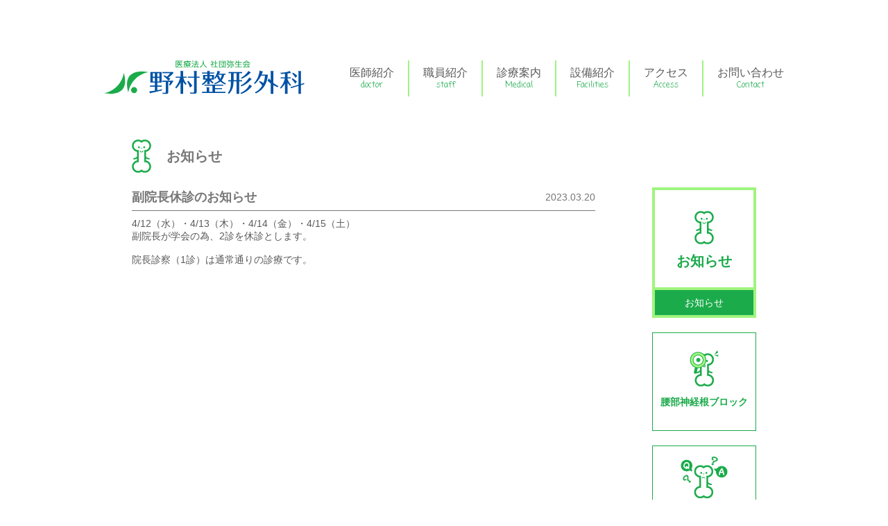

--- FILE ---
content_type: text/html; charset=UTF-8
request_url: http://www.nomura-seikei.com/%E5%89%AF%E9%99%A2%E9%95%B7%E4%BC%91%E8%A8%BA%E3%81%AE%E3%81%8A%E7%9F%A5%E3%82%89%E3%81%9B/
body_size: 14033
content:
<!DOCTYPE html>
<html>
<head>
<meta charset="utf-8">
<meta http-equiv="X-UA-Compatible" content="IE=edge">
<meta name="viewport" content="width=device-width">
<meta name="format-detection" content="telephone=no">
<title>副院長休診のお知らせ｜野村整形外科</title>

<!-- 外部webフォント -->
<link href="https://fonts.googleapis.com/css?family=Coming+Soon" rel="stylesheet"><!-- font-family: 'Coming Soon', cursive; -->
<link href="https://fonts.googleapis.com/css?family=Pangolin" rel="stylesheet"><!-- font-family: 'Pangolin', cursive; -->
<!-- 外部webフォントここまで -->

<link rel="stylesheet" type="text/css" href="http://www.nomura-seikei.com/wp/wp-content/themes/nomura_clinic/editor-style.css?t=1768640137" />
<link rel="stylesheet" type="text/css" href="http://www.nomura-seikei.com/wp/wp-content/themes/nomura_clinic/pc.css?t=1768640137" />
<link rel="stylesheet" type="text/css" href="http://www.nomura-seikei.com/wp/wp-content/themes/nomura_clinic/sp.css?t=1768640137" />

<meta name='robots' content='max-image-preview:large' />
<link rel="alternate" title="oEmbed (JSON)" type="application/json+oembed" href="http://www.nomura-seikei.com/wp-json/oembed/1.0/embed?url=http%3A%2F%2Fwww.nomura-seikei.com%2F%25e5%2589%25af%25e9%2599%25a2%25e9%2595%25b7%25e4%25bc%2591%25e8%25a8%25ba%25e3%2581%25ae%25e3%2581%258a%25e7%259f%25a5%25e3%2582%2589%25e3%2581%259b%2F" />
<link rel="alternate" title="oEmbed (XML)" type="text/xml+oembed" href="http://www.nomura-seikei.com/wp-json/oembed/1.0/embed?url=http%3A%2F%2Fwww.nomura-seikei.com%2F%25e5%2589%25af%25e9%2599%25a2%25e9%2595%25b7%25e4%25bc%2591%25e8%25a8%25ba%25e3%2581%25ae%25e3%2581%258a%25e7%259f%25a5%25e3%2582%2589%25e3%2581%259b%2F&#038;format=xml" />
<style id='wp-img-auto-sizes-contain-inline-css' type='text/css'>
img:is([sizes=auto i],[sizes^="auto," i]){contain-intrinsic-size:3000px 1500px}
/*# sourceURL=wp-img-auto-sizes-contain-inline-css */
</style>
<style id='wp-emoji-styles-inline-css' type='text/css'>

	img.wp-smiley, img.emoji {
		display: inline !important;
		border: none !important;
		box-shadow: none !important;
		height: 1em !important;
		width: 1em !important;
		margin: 0 0.07em !important;
		vertical-align: -0.1em !important;
		background: none !important;
		padding: 0 !important;
	}
/*# sourceURL=wp-emoji-styles-inline-css */
</style>
<style id='wp-block-library-inline-css' type='text/css'>
:root{--wp-block-synced-color:#7a00df;--wp-block-synced-color--rgb:122,0,223;--wp-bound-block-color:var(--wp-block-synced-color);--wp-editor-canvas-background:#ddd;--wp-admin-theme-color:#007cba;--wp-admin-theme-color--rgb:0,124,186;--wp-admin-theme-color-darker-10:#006ba1;--wp-admin-theme-color-darker-10--rgb:0,107,160.5;--wp-admin-theme-color-darker-20:#005a87;--wp-admin-theme-color-darker-20--rgb:0,90,135;--wp-admin-border-width-focus:2px}@media (min-resolution:192dpi){:root{--wp-admin-border-width-focus:1.5px}}.wp-element-button{cursor:pointer}:root .has-very-light-gray-background-color{background-color:#eee}:root .has-very-dark-gray-background-color{background-color:#313131}:root .has-very-light-gray-color{color:#eee}:root .has-very-dark-gray-color{color:#313131}:root .has-vivid-green-cyan-to-vivid-cyan-blue-gradient-background{background:linear-gradient(135deg,#00d084,#0693e3)}:root .has-purple-crush-gradient-background{background:linear-gradient(135deg,#34e2e4,#4721fb 50%,#ab1dfe)}:root .has-hazy-dawn-gradient-background{background:linear-gradient(135deg,#faaca8,#dad0ec)}:root .has-subdued-olive-gradient-background{background:linear-gradient(135deg,#fafae1,#67a671)}:root .has-atomic-cream-gradient-background{background:linear-gradient(135deg,#fdd79a,#004a59)}:root .has-nightshade-gradient-background{background:linear-gradient(135deg,#330968,#31cdcf)}:root .has-midnight-gradient-background{background:linear-gradient(135deg,#020381,#2874fc)}:root{--wp--preset--font-size--normal:16px;--wp--preset--font-size--huge:42px}.has-regular-font-size{font-size:1em}.has-larger-font-size{font-size:2.625em}.has-normal-font-size{font-size:var(--wp--preset--font-size--normal)}.has-huge-font-size{font-size:var(--wp--preset--font-size--huge)}.has-text-align-center{text-align:center}.has-text-align-left{text-align:left}.has-text-align-right{text-align:right}.has-fit-text{white-space:nowrap!important}#end-resizable-editor-section{display:none}.aligncenter{clear:both}.items-justified-left{justify-content:flex-start}.items-justified-center{justify-content:center}.items-justified-right{justify-content:flex-end}.items-justified-space-between{justify-content:space-between}.screen-reader-text{border:0;clip-path:inset(50%);height:1px;margin:-1px;overflow:hidden;padding:0;position:absolute;width:1px;word-wrap:normal!important}.screen-reader-text:focus{background-color:#ddd;clip-path:none;color:#444;display:block;font-size:1em;height:auto;left:5px;line-height:normal;padding:15px 23px 14px;text-decoration:none;top:5px;width:auto;z-index:100000}html :where(.has-border-color){border-style:solid}html :where([style*=border-top-color]){border-top-style:solid}html :where([style*=border-right-color]){border-right-style:solid}html :where([style*=border-bottom-color]){border-bottom-style:solid}html :where([style*=border-left-color]){border-left-style:solid}html :where([style*=border-width]){border-style:solid}html :where([style*=border-top-width]){border-top-style:solid}html :where([style*=border-right-width]){border-right-style:solid}html :where([style*=border-bottom-width]){border-bottom-style:solid}html :where([style*=border-left-width]){border-left-style:solid}html :where(img[class*=wp-image-]){height:auto;max-width:100%}:where(figure){margin:0 0 1em}html :where(.is-position-sticky){--wp-admin--admin-bar--position-offset:var(--wp-admin--admin-bar--height,0px)}@media screen and (max-width:600px){html :where(.is-position-sticky){--wp-admin--admin-bar--position-offset:0px}}

/*# sourceURL=wp-block-library-inline-css */
</style>
<style id='classic-theme-styles-inline-css' type='text/css'>
/*! This file is auto-generated */
.wp-block-button__link{color:#fff;background-color:#32373c;border-radius:9999px;box-shadow:none;text-decoration:none;padding:calc(.667em + 2px) calc(1.333em + 2px);font-size:1.125em}.wp-block-file__button{background:#32373c;color:#fff;text-decoration:none}
/*# sourceURL=/wp-includes/css/classic-themes.min.css */
</style>
<link rel="https://api.w.org/" href="http://www.nomura-seikei.com/wp-json/" /><link rel="alternate" title="JSON" type="application/json" href="http://www.nomura-seikei.com/wp-json/wp/v2/posts/592" /><link rel="canonical" href="http://www.nomura-seikei.com/%e5%89%af%e9%99%a2%e9%95%b7%e4%bc%91%e8%a8%ba%e3%81%ae%e3%81%8a%e7%9f%a5%e3%82%89%e3%81%9b/" />
<link rel="icon" href="http://www.nomura-seikei.com/wp/wp-content/uploads/2023/07/cropped-favicon-32x32.png" sizes="32x32" />
<link rel="icon" href="http://www.nomura-seikei.com/wp/wp-content/uploads/2023/07/cropped-favicon-192x192.png" sizes="192x192" />
<link rel="apple-touch-icon" href="http://www.nomura-seikei.com/wp/wp-content/uploads/2023/07/cropped-favicon-180x180.png" />
<meta name="msapplication-TileImage" content="http://www.nomura-seikei.com/wp/wp-content/uploads/2023/07/cropped-favicon-270x270.png" />

<!--[if lt IE 9]>
<script src="http://html5shiv.googlecode.com/svn/trunk/html5.js"></script>
<script src="http://www.nomura-seikei.com/wp/wp-content/themes/nomura_clinic/js/respond.js"></script>
<![endif]-->
<script src="https://ajax.googleapis.com/ajax/libs/jquery/2.1.3/jquery.min.js"></script>
<script type="text/javascript" src="http://www.nomura-seikei.com/wp/wp-content/themes/nomura_clinic/js/main.js?t=1768640137"></script>
    
    <link href="https://cdnjs.cloudflare.com/ajax/libs/lightbox2/2.7.1/css/lightbox.css" rel="stylesheet">
<script src="https://ajax.googleapis.com/ajax/libs/jquery/3.1.1/jquery.min.js"></script>
<script src="https://cdnjs.cloudflare.com/ajax/libs/lightbox2/2.7.1/js/lightbox.min.js" type="text/javascript"></script>

</head><body>

<div id="wrap">

<article>

<header>
		<section>
            <button class="btn-trigger">
                <span></span>
                <span></span>
                <span></span>
            </button>
            
            <h1 class="top_h1">
			<a href="http://www.nomura-seikei.com"><img src="http://www.nomura-seikei.com/wp/wp-content/themes/nomura_clinic/images/logo.svg" alt=""></a>
		</h1>
                <nav class="navigation wrapper">
                <div class="header02">
<!--                <h1 class="sp-dN"><a href="http://www.nomura-seikei.com/"><img src="http://www.nomura-seikei.com/wp/wp-content/themes/nomura_clinic/images/logo.svg" alt="ピース・プランニング" /></a></h1>-->
                    
                <ul class="nav-list l-horizon">
                <li class="nav-item nav-item__link"><a href="http://www.nomura-seikei.com/doctor/"><strong>医師紹介</strong><span>doctor</span></a></li>
                <li class="nav-item nav-item__link"><a href="http://www.nomura-seikei.com/staff/"><strong>職員紹介</strong><span>staff</span></a></li>
				<li class="nav-item nav-item__link"><a href="http://www.nomura-seikei.com/medical/"><strong>診療案内</strong><span>Medical</span></a></li>
				<li class="nav-item nav-item__link"><a href="http://www.nomura-seikei.com/facilities/"><strong>設備紹介</strong><span>Facilities</span></a></li>
				<li class="nav-item nav-item__link"><a href="http://www.nomura-seikei.com/access/"><strong>アクセス</strong><span>Access</span></a></li>
				<li class="nav-item nav-item__link"><a href="http://www.nomura-seikei.com/contact/"><strong>お問い合わせ</strong><span>Contact</span></a></li>

                </ul>
                </div>
                </nav>
            
            

		</section>
	</header>


	<div id="content">
		<section class="clearfix">
			<div id="content_body" class="information">
			
			<h1 class="none">お知らせ</h1>
			<h2 class="information_title">副院長休診のお知らせ<span class="day">2023.03.20</span></h2>
			<p>4/12（水）・4/13（木）・4/14（金）・4/15（土）</p>
<p>副院長が学会の為、2診を休診とします。</p>
<p>&nbsp;</p>
<p>院長診察（1診）は通常通りの診療です。</p>			</div>
			
			<div id="local">
				<h2>お知らせ</h2>
				<ul class="page">
					<li class="current_page_item"><a href="http://www.nomura-seikei.com/information">お知らせ</a></li>
				</ul>
				
				<ul class="toku">
					<li class="nerve_block"><a href="http://www.nomura-seikei.com/medical/nerve_block">腰部神経根ブロック</a></li>
					<li class="qanda"><a href="http://www.nomura-seikei.com/contact/qanda">よくあるご質問</a></li>
				</ul>
				
			</div>
		</section>
	</div>
	<footer>
	<div id="footer_glay">
		<section class="sp-dN">
			<nav id="footer_navi01">
				<ul>
                    <li><a href="http://www.nomura-seikei.com/doctor">医師紹介</a></li>
                    <li><a href="http://www.nomura-seikei.com/staff">職員紹介</a></li>
					<li><a href="http://www.nomura-seikei.com/medical">診療案内</a></li>
					<li><a href="http://www.nomura-seikei.com/facilities">設備紹介</a></li>
					<li><a href="http://www.nomura-seikei.com/medical/rehabilitation">リハビリテーション科</a></li>
					<li><a href="http://www.nomura-seikei.com/medical/daycare">デイケア</a></li>
					<li><a href="http://www.nomura-seikei.com/information">お知らせ</a></li>
				</ul>
			</nav>
			<nav id="footer_navi02">
				<ul>
					<li><a href="http://www.nomura-seikei.com/access">アクセス</a></li>
					<li><a href="http://www.nomura-seikei.com/recruit">リクルート情報</a></li>
					<li><a href="http://www.nomura-seikei.com/contact">お問い合わせ</a></li>
					<li><a href="http://www.nomura-seikei.com/privacy">プライバシーポリシー</a></li>
				</ul>
			</nav>
		</section>
        <section class="pc-dN">
            <nav id="footer_navi01">
				<ul>
                    <li><a href="http://www.nomura-seikei.com/doctor">医師紹介</a></li>
                    <li><a href="http://www.nomura-seikei.com/staff">職員紹介</a></li>
                    <li><a href="http://www.nomura-seikei.com/medical">診療案内</a></li>
					<li><a href="http://www.nomura-seikei.com/facilities">設備紹介</a></li>
				</ul>
			</nav>
            <nav id="footer_navi01">
				<ul>
                    <li><a href="http://www.nomura-seikei.com/medical/rehabilitation">リハビリテーション科</a></li>
					<li><a href="http://www.nomura-seikei.com/medical/daycare">デイケア</a></li>
					<li><a href="http://www.nomura-seikei.com/information">お知らせ</a></li>
				</ul>
			</nav>
            <nav id="footer_navi01">
				<ul>
                    <li><a href="http://www.nomura-seikei.com/access">アクセス</a></li>
					<li><a href="http://www.nomura-seikei.com/recruit">リクルート情報</a></li>
				</ul>
			</nav>
            <nav id="footer_navi01">
				<ul>
                    <li><a href="http://www.nomura-seikei.com/contact">お問い合わせ</a></li>
					<li><a href="http://www.nomura-seikei.com/privacy">プライバシーポリシー</a></li>
				</ul>
			</nav>
		</section>
	</div>
	
	<div  id="footer_green">
		<section>
			<h1>野村整形外科</h1>
			<p class="add">
				〒751-0849 山口県下関市綾羅木本町4丁目8-1	TEL.083-253-6868　FAX.083-252-3030
			</p>
			<p class="copy">© nomura clinic all rights reserved.</p>
		</section>
	</div>
	
</footer>
<!-- Global site tag (gtag.js) - Google Analytics -->
<script async src="https://www.googletagmanager.com/gtag/js?id=UA-112014809-1"></script>
<script>
  window.dataLayer = window.dataLayer || [];
  function gtag(){dataLayer.push(arguments);}
  gtag('js', new Date());

  gtag('config', 'UA-112014809-1');
</script>
</article>


</div>
</body>
</html>

--- FILE ---
content_type: text/css
request_url: http://www.nomura-seikei.com/wp/wp-content/themes/nomura_clinic/editor-style.css?t=1768640137
body_size: 5744
content:
/* ==================== リセット ==================== */

header,
footer,
article,
section,
nav{
	display:block;
	width:auto;
	height:auto;
}

label{
	display:inline;
}

header,
footer,
article,
section,
nav,
h1, h2, h3, h4, h5, h6, p, address,
a,
ul, ol, li, dl, dt, dd,
label,
table, caption, th, td, img, form, hr,body{
	margin: 0;
	padding: 0;
}

h1, h2, h3, h4, h5, h6{
	font-size:14px;
	font-weight:normal;
}

table{
	border-collapse: collapse;
}

td, th{
	text-align:left;
	font-weight:normal;
	vertical-align:top;
}



/* テキストエリア内文字サイズのブラウザ間での差異をなくす */
textarea { font-size: 100%; }


img{
	/* width:100%;（TinyMCEの編集画面でサイズが反映されなくなるのでここでは指定しない）*/
	height:auto;
	vertical-align: bottom; /* 画像の下にできる隙間をなくす */
}

#wrap img{
	width:100%;
}

a img	{border: none;}

img.heimax{
	height:100%;
	width:auto;
}

li{list-style:none;}


/* hr 要素は不可視で使う */
hr{
	border-width:1px 0 0 0; /* 太さ */
	border-style:solid; /* 線種 */
	height: 1px;
	line-height:1px;
	font-size:1px;
	display:block;
	padding:0;
	margin:0;
}

.none_clearfix:after,
.clearfix:after{
	clear: both;
	content: "";
	display: block;
}

.none_clearfix{
	font-size:0;
	line-height:0;
}
.none_clearfix br{
	display:none;
}

html {
}
body.mceContentBody,
body {
	font-family: "メイリオ", Meiryo, "ヒラギノ角ゴ Pro W3", "Hiragino Kaku Gothic Pro", Osaka, "ＭＳ ゴシック", "MS Gothic", sans-serif;
	-ms-text-size-adjust: 100%;
	-webkit-text-size-adjust: 100%;
	font-size: 14px;
	color:#595959;

}

a{
	text-decoration:none;
	color:#0017FF;
	transition: .3s;
}

a:hover{
	text-decoration:underline;
	color:#0080FF;
}

a img{
	transition: .3s;
}

a:hover img{
	opacity:0.7;
}

#wrap{
	overflow: hidden;
	position: relative;
	width: 100%;
}

header section,
footer section,
article{
	margin:0 auto;
	position:relative;
}

header section::after,
footer section::after,
article::after{
	clear: both;
	content: "";
	display: block;
}

/* ==================== リセットEND ==================== */
#content iframe{
	border:none;
	width:100%;
}


/* 本文 */
body.mceContentBody h1,
#content_body h1{
	color:#777777;
	font-size:20px;
	font-weight:bold;
}


/*設備紹介*/
#facilities_body .box{
	display:flex;
	-webkit-box-pack:justify;
	-ms-flex-pack:justify;
	justify-content:space-between;
/*	width:668px;*/
	margin-bottom:1em;
}

#facilities_body .box p{
	line-height:35px;
}
@media only screen and (max-width:640px){

    #facilities_body .box p{
	line-height:25px;
        font-size: 13px;
}
    
    
    }
/*Q＆A*/
#qanda_body h3{
	margin-bottom:10px;
}
#qanda_body p strong,
#qanda_body h3 strong{
	color:#1aaa4a;
	font-size:16px;
	padding-right:8px;
}

#qanda_body p{
	padding-left:20px;
	text-indent:-20px;
	margin-bottom:30px;
}

#qanda_body p strong{
	color:#0051a3;
}


/*お知らせ*/
.information_title{
	font-size:18px;
	font-weight:bold;
	color:#777;
	border-bottom:solid 1px #777;
	line-height:160%;
	position:relative;
	padding-right:100px;
	padding-bottom:5px;
	margin-bottom:10px;
}

.information_title .day{
	position:absolute;
	bottom:5px;
	right:0px;
	font-weight:normal;
	font-size:14px;
}

/*リクルート*/
#recruit_body table{
	width: 100%;
}
#recruit_body td,
#recruit_body th{
	padding:5px;
}
#recruit_body th{
	color:#FFF;
	text-align:right;
	vertical-align:middle;
	background-color: #1aaa4a;
	border: solid 1px #FFFFFF;
}

#recruit_body td{
	border: solid 1px #1aaa4a;;
}

/*お知らせ*/
#news_list li{
	position:relative;
	margin-bottom:5px;
	padding-left:100px;
	border-bottom: dashed 1px #CCC;
	margin-bottom:10px;
}

#news_list li .day{
	position:absolute;
	left:0px;
	top:0;
}


/*お問い合わせ*/
#contact_page .m_image{
	margin-bottom:20px;
}

#contact_page .right h3{
	font-family:overlock,sans-serif;
	float:left;
}

#contact_page .right div{
	float:right;
	
}

#contact_page .right div,
#contact_page .right h3{
	width:49%;
}

#contact_page .right .tel{
	font-weight:bold;
	font-size:20px;
	color:#000;
	border-bottom:#8fd169 solid 1px;
	margin-bottom:10px;
}

#contact_page .right .add{
	font-size:14px;
}

#contact_page .left p{
	margin-bottom:0.5em;
}

#contact_page .p_submit{
	text-align:right;
}


.asterisk {
	margin: 0 0 0 0.2em;
	color: #f5637a;
}
.wpcf7 input[type="text"],
.wpcf7 input[type="email"],
.wpcf7 input[type="url"],
.wpcf7 textarea {
	background-color: #fff;
	color: #333;
	width: 95%;
	border: 1px solid #8fd169;
	font-size: 100%;
	padding: 0.5em;
	border-radius: 4px;
	box-shadow: 1px 1px 3px rgba(0,0,0,.1) inset;
}

.wpcf7 input[readonly="readonly"],
.wpcf7 textarea[readonly="readonly"]{
	background-color:#EFEFEF;
	box-shadow:none;
}

.wpcf7 input[type="button"],
.wpcf7 input[type="submit"]{
	font-size: 16px;
	padding: 0.2em 1em;
	background: #8fd169;
	color: #FFF;
	border-radius: 4px;
	cursor: pointer;
	box-shadow: 0 0 1px rgba(0,0,0,.2);
	border: 1px solid #ccc;
	text-shadow: 1px 1px 0 rgba(200,200,200,1);
}
.wpcf7 input[type="submit"]:hover {
	box-shadow: 0 0 1px rgba(0,0,0,.2) inset;
}
.wpcf7 span.wpcf7-not-valid-tip{
	font-size: 80%;
}

.btn_link{
	margin-top: 1em;
}

.btn_link a{
	display: inline-block;
	color: #FFF;
	border-radius: 5px;
	background-color: #1BAB4B;
	border: solid 2px #1BAB4B;
	padding: 0.5em 1em;
	text-decoration: none;
}


--- FILE ---
content_type: text/css
request_url: http://www.nomura-seikei.com/wp/wp-content/themes/nomura_clinic/pc.css?t=1768640137
body_size: 9177
content:

/* プリンタ　PCだけに適用するCSS */
@media print, screen and (min-width:640px){

/*PCでは消す*/
.pc-dN{
	display: none;
}
    .btn-trigger{
	display:none!important;
}

#wrap{
	min-width: 1200px;
}

#content section img{
	width:auto;
}

header section{
	width:980px;
	padding-top:87px;
}

header h1{
	float:left;
	width:290px;
}

header nav{
	float:right;
}

header nav ul{
	display:flex;
}

header nav ul a{
	color:#595959;
	display:block;
	text-align:center;
	border-right:solid #9ff47e 2px;
	padding:10px 20px;
}

header nav ul a:hover{
	text-decoration:none;
	color:#1aaa4a;
}

header nav ul li:last-child a{
	border-right:none;
	padding-right:0;
}

header nav ul a strong{
	font-weight:normal;
	display:block;
	font-size:16px;
	line-height:100%;
}

header nav ul a span{
	color:#1aaa4a;
	font-size:12px;
	line-height:100%;
}

footer{
	margin-top:50px;
}


#footer_glay{
	background-color:#efefef;
	padding:25px 0;
}

#footer_green{
	background:url(images/footer_back.jpg);
	padding-top:25px;
	padding-bottom:10px;
	color:#FFF;
}

#footer_glay nav ul{
	display:flex;
}

#footer_glay nav a{
	color:#595959;
}

#footer_glay nav li{
	border-right:#595959 1px solid;
	padding:0 1.5em;
	line-height:100%;
}

#footer_glay nav li:first-child{ padding-left:0;}
#footer_glay nav li:last-child{ padding-right:0; border-right:none;}

#footer_navi01{
	font-size:16px;
	padding-bottom:1em;
}

#footer_green h1{
	font-size:25px;
	line-height:100%;
	margin-bottom:15px;
}

footer .copy{
	margin-top:25px;
	font-size:10px;
	line-height:100%;
}

footer section,
#content section{
	width:900px;
	margin:0 auto;
}

/*特殊書体*/
#home h2 span,
header nav ul a span,
.news h2 span{
	font-family: 'Coming Soon', cursive;
}

/*トッページ*/
#home{
	display:flex;
	-webkit-justify-content: space-between; /* Safari */
	justify-content: space-between;
	
}

#medical_about h2,
#home h2,
.news h2{
	font-size:20px;
	font-weight:bold;
	color:#1aaa4a;
}

#medical_about h2 span,
#home h2 span,
.news h2 span{
	font-size:14px;
	font-weight:normal;
	margin-left:1.5em;
}

#top_left{
	width:392px;
}
#top_right{
	width:450px;
}

#top_link,
#top_news,
#top_news,
#top_time,
#top_about{
	margin-bottom:35px;
}

#top_news h2{
	border-bottom:#9f9f9f solid 1px;
	padding-bottom:3px;
	margin-bottom:10px;
}

#top_news li{
	position:relative;
	margin-bottom:5px;
	padding-left:100px;
}

#top_news li .day{
	position:absolute;
	left:0px;
	top:0;
}

#top_paper h2{
	border-bottom:#9f9f9f solid 1px;
	padding-bottom:3px;
	margin-bottom:10px;
}

/*
#top_paper li{
	position:relative;
	margin-bottom:5px;
	padding-left:100px;
}
*/

#top_paper li .day{
	position:absolute;
	left:0px;
	top:0;
}
#top_paper li {
   text-indent: -1.3em;
   padding-left: 1.3em;
}
#top_paper ul {
   overflow-y: scroll;
    height: 450px;
}
#top_paper ul img{
    width: 30%;
}
#top_paper ul p{
    margin-top: 10px;
}
    
.btn-flat-logo {
  display: flex;
  padding: 0.5em 1em;
  text-decoration: none;
  border-radius: 4px;
  color: #ffffff;
  background-image: linear-gradient(#6795fd 0%, #67ceff 100%);
  box-shadow: 0px 2px 2px rgba(0, 0, 0, 0.29);
  border-bottom: solid 3px #5e7fca;
    align-items: center;
        justify-content: center;
}

.btn-flat-logo:active {
  -webkit-transform: translateY(4px);
  transform: translateY(4px);
  box-shadow: 0px 0px 1px rgba(0, 0, 0, 0.2);
  border-bottom: none;
}


#top_time table{
	width:100%;
}

#top_time td,
#top_time th{
	background-color:#1aaa4a;
	border:solid 1px #FFFFFF;
	color:#FFF;
	text-align:center;
	vertical-align:middle;
	line-height:30px;
}

#top_time td{
	font-size:20px;
}

#top_time th p,
#top_time td p{
	line-height:16px;
}

#top_time td p{
	font-size:14px;
	margin:5px 0;
}


#top_tel p{
	font-size:37px;
	font-weight:bold;
	color: #1aaa4a;
	line-height:110%;
}
#top_tel p span{
	transform: scale(1, 1.2);
	display:inline-block;
}

#top_tel p img{
	padding-right:10px;
}
#top_tel p a{
	color: #1aaa4a;
}
#top_link{
	display:flex;
	-webkit-justify-content: space-between; /* Safari */
	justify-content: space-between;
}

#top_link a{
	display:block;
	width:208px;
	border:solid 4px #9ff47e;
	text-align:center;
	color:#000000;
	color: #1aaa4a;
	font-weight:bold;
	font-size:20px;
	line-height:100%;
	padding-top:78px;
	padding-bottom:12px;
	background:url(images/ico/04.png) no-repeat center 10px;
}

#top_link a:hover{
	opacity:0.6;
	text-decoration:none;
}

#top_link .qanda a{
	background-image:url(images/ico/02.png);
	background-position:center 2px;
}

#top_gcalendar iframe{
	height:457px;
}


#content_body{
	float:left;
	width:668px;
	padding-top:40px;
}

#content_body h1{
	line-height:30px;
	padding:30px 0 30px 50px;
	background:url(images/ico/01.png) no-repeat left center;
}

#content_body h1.ishi{
	background-image:url(images/ico/05.png);
	padding-left:60px;
}

#content_body h1.bouen{
	background-image:url(images/ico/04.png);
	padding-left:50px;
}

#content_body h1.qanda{
	background-image:url(images/ico/02.png);
	padding-left:90px;
}

#content_body h1.tel{
	background-image:url(images/ico/03.png);
	padding-left:50px;
}

#content_body h1.hospital{
	background-image:url(images/ico/06.png);
	padding-left:65px;
}

#content_body h1.heart{
	background-image:url(images/ico/07.png);
	padding-left:70px;
}

#content_body h1.pin{
	background-image:url(images/ico/08.png);
	padding-left:60px;
}


#local{
	float:right;
	width:150px;
	padding-top:130px;
}

#local li a,
#local h2{
	display:block;
	width:auto;
	border:solid 4px #9ff47e;
	text-align:center;
}
#local a{
	text-decoration: none;
	color: #5A5A5A;
}
#local .current_page_item{
	background: #1BAB4B;
}
#local .current_page_item a{
	color: #FFF;
}
	
#local h2{
	height: 36px;
	font-weight:bold;
	font-size:20px;
	line-height:100%;
	padding-top:92px;
	padding-bottom:12px;
	background:url(images/ico/01.png) no-repeat center 30px;
	color: #1aaa4a;
}

#local li a{
	height: 26px;
	margin: auto;
	border-top: none;
	padding-top: 10px;
}
#local .toku a{
	border:solid 1px #1BAB4B;
	height: 36px;
	font-weight:bold;
	font-size:14px;
	line-height:100%;
	margin-top: 21px;
	padding-top:92px;
	padding-bottom:12px;
	color: #1aaa4a;
}
#local .nerve_block a{
	background:url(images/ico/04.png) no-repeat center 25px;
}
#local .qanda a{
	background:url(images/ico/02.png) no-repeat center 15px;
}
#local .reha a{
	background:url(images/ico/01.png) no-repeat center 25px;
}
    
    
    
    
    
    
    

/*お知らせ*/
.news{
    display: flex;
    align-items: center;
    justify-content: space-between;
    margin: 15px 0 20px;
}


.msr_newslist03 {
  width: 650px;
    margin: 30px 0 ;
}
.msr_newslist03 li {
/*  background-color: #fff;*/
  font-size: 14px;
  border-bottom: solid 1px #000;
}
.msr_newslist03 li:first-of-type {
  border-top: solid 1px #000;
}
.msr_newslist03 li a {
  box-sizing: border-box;
  color: #000;
  display: table;
  padding: 20px;
  text-decoration: none;
  transition: 0.2s ease-in-out;
  -o-transition: 0.2s ease-in-out;
  -moz-transition: 0.2s ease-in-out;
  -webkit-transition: 0.2s ease-in-out;
  width: 100%;
}
.msr_newslist03 li a:hover {
  background: #E0FAE8;
  text-decoration: none;

}

.msr_newslist03 li div {
  display: table-cell;
  width: 144px;
}
.msr_newslist03 li p {
  display: table-cell;
  padding-left: 0px;
  vertical-align: middle;
    color: #000;
}

/* 時間の設定 */
.msr_newslist03 li time {
  color: #000;
  display: table-cell;
  vertical-align: top;
  width: 90px;
}

.to_list{
    margin-top: 20px;
    margin-bottom: 30px;
    text-align: center;
}
 .to_list a{
    background-color: #f7931e;
    padding: 5px 20px;
    color: #fff;
    font-size: 14px;
    border: 1px solid #f7931e;
     transition: all 0.3s ease-in-out;
     border-radius: 30px;
     width: 100%;
    display: block;
}
 .to_list a:hover{
    background-color: #f6c903;
    padding: 5px 20px;
    color: #fff;
    margin-top: 20px;
    font-size: 14px;
    border: 1px solid #f6c903;
     transition: all 0.3s ease-in-out;
}
.to_link{
    display: flex;
    justify-content: center;
}


/*職員紹介*/
    #staff_list{
        text-align: justify;
        text-justify: inter-ideograph;
    }
    #staff_list .staff_list01{
        display: flex;
        align-items: center;
        margin-bottom: 30px;
    }
     #staff_list .staff_list01 img{
        max-width: 300px;
         height: 350px;
         object-fit: cover;
         width: 100%;
         margin-right: 30px;
    }
    #staff_list .staff_list_title{
        font-size: 20px;
        font-weight: bold;
    }
    
    .hr1 {
        border-top: 1px solid #aaa;
        margin: 40px 0;
    }
    .hr1_1 {
        border-top: 1px solid #aaa;
        margin: 20px 0;
    }
    
    
    .small{
    line-height: 1.2;
}
    
    
    
    
    
    
    
}
    
    .day_rehabilitation_pdf a {
        color: #1aaa4a;
        text-decoration:underline;
    }
    .day_rehabilitation_pdf {
        margin-top: 40px;
    }
    .day_rehabilitation_pdf a:hover {
        color: #45E279;
    }
    
.topbanner{
    display: flex;
    flex-wrap: wrap;
    gap:10px;
    margin-top:20px;
}
.topbanner a{
    width: 40%;
    height: 32px;
}
.small{
    line-height: 1.0;
}


--- FILE ---
content_type: text/css
request_url: http://www.nomura-seikei.com/wp/wp-content/themes/nomura_clinic/sp.css?t=1768640137
body_size: 12345
content:
@media (min-width: 768px) {
a[href*="tel:"] {
pointer-events: none;
cursor: default;
text-decoration: none;
}
}
/* スマホだけに適用するCSS */
@media only screen and (max-width:640px){

    #wrap{
        margin-top: 50px;
    }
body{
	width:100%;
	height:100%;
}

body.fixed{
	position:fixed;
}

/*スマホでは消す*/
.sp-dN{
	display:none;
}

img{
	width:100%;
	height:auto;
}

img.autow{
	width:auto;
}

#dbug_box{
	position:fixed;
	bottom:100px;
	right:0;
	z-index:1500;
	height:100px;
	width:100px;
	background:rgba(0, 74, 144, 0.90);
	color:#FFFFFF;
}

/*スマホメニュー*/
   .btn-trigger{
	display:block!important;
}
    header{
	width:100%;
	position:fixed;
	top:0;
	z-index:200;
	background:rgba(255,255,255,0.9);
	box-sizing:border-box;
    height: 60px;
    padding: 10px 0;
}
    
    /*ハンバーガーメニュー*/
.btn-trigger {
  position: fixed;
  width: 40px;
  height: 30px;
  background: none;
  border: none;
  appearance: none;
  cursor: pointer;
    top: 10px;
	right: 18px;
	z-index: 100;
}
.btn-trigger span {
  position: absolute;
  left: 0;
  width: 100%;
  height: 4px;
  background-color: #0052A4;
  border-radius: 4px;
}
.btn-trigger span:nth-of-type(1) {
  top: 0;
}
.btn-trigger span:nth-of-type(2) {
  top: 13px;
}
.btn-trigger span:nth-of-type(3) {
  bottom: 0;
}
    
    
    
.btn-trigger span:nth-of-type(1) {
  animation: menu-bar01 .6s forwards;
}
@keyframes menu-bar01 {
  0% {
    transform: translateY(13px) rotate(45deg);
  }
  50% {
    transform: translateY(13px) rotate(0);
  }
  100% {
    transform: translateY(0) rotate(0);
  }
}
.btn-trigger span:nth-of-type(2) {
  transition: all .25s .25s;
  opacity: 1;
}
.btn-trigger span:nth-of-type(3) {
  animation: menu-bar02 .6s forwards;
}
@keyframes menu-bar02 {
  0% {
    transform: translateY(-13px) rotate(-45deg);
  }
  50% {
    transform: translateY(-13px) rotate(0);
  }
  100% {
    transform: translateY(0) rotate(0);
  }
}
.btn-trigger.active span:nth-of-type(1) {
  animation: active-menu-bar01 .6s forwards;
}
@keyframes active-menu-bar01 {
  0% {
    transform: translateY(0) rotate(0);
  }
  50% {
    transform: translateY(13px) rotate(0);
  }
  100% {
    transform: translateY(13px) rotate(45deg);
  }
}
.btn-trigger.active span:nth-of-type(2) {
  opacity: 0;
}
.btn-trigger.active span:nth-of-type(3) {
  animation: active-menu-bar03 .6s forwards;
}
@keyframes active-menu-bar03 {
  0% {
    transform: translateY(0) rotate(0);
  }
  50% {
    transform: translateY(-13px) rotate(0);
  }
  100% {
    transform: translateY(-13px) rotate(-45deg);
  }
}
    
    
    
.nav-list {
	position: absolute;
	display: block;
	font-size: 10px;
	right: 0;
	left: 0;
	margin: 80px auto 0;
    width: 100%;
}
.nav-item{
	margin-bottom: 0px;
	   padding: 14px 0;
	text-align: center;
	border-bottom: solid 1px #1aaa4a;
	margin: 0 20px;
}
.nav-item{
	font-size: 15px;
	font-weight: bold;
}
    .nav-item a{
	color: #1aaa4a;
}

.nav-list a li {
	border-left: 0px solid #646464;
}
.nav-list a li+ li {
	border:none;
}
    
.navigation{
	display: none;
	position: fixed;
	top: 0;
	left: 0;
	width: 100%;
	height: 1000px;
	padding: 0px 0 0px;
	background-color: rgba(255,255,255,0.9);
    margin: 0 0px;
        z-index: 1;
    
}

    .top_h1 img{
        width: 200px !important;
        margin: auto;
        z-index: 100;
        position: relative;
        display: block;
    }

    header section,footer section,section{
        margin: 0 20px;
    }

    
/*トッページ*/

#medical_about h2,
#home h2,
.news h2{
	font-size:20px;
	font-weight:bold;
	color:#1aaa4a;
}

#medical_about h2 span,
#home h2 span,
.news h2 span{
	font-size:14px;
	font-weight:normal;
	margin-left:1.5em;
}



#top_link,
#top_news,
#top_news,
#top_time,
#top_about{
	margin-bottom:35px;
}
#top_news{
	margin-top:30px;
}

#top_news h2{
	border-bottom:#9f9f9f solid 1px;
	padding-bottom:3px;
	margin-bottom:10px;
}

#top_news li{
	position:relative;
	margin-bottom:5px;
	padding-left:100px;
}

#top_news li .day{
	position:absolute;
	left:0px;
	top:0;
}

#top_paper h2{
	border-bottom:#9f9f9f solid 1px;
	padding-bottom:3px;
	margin-bottom:10px;
}

/*
#top_paper li{
	position:relative;
	margin-bottom:5px;
	padding-left:100px;
}
*/

#top_paper li .day{
	position:absolute;
	left:0px;
	top:0;
}
#top_paper  li {
   text-indent: -1.3em;
   padding-left: 1.3em;
}

#top_paper  ul {
   overflow-y: scroll;
    height: 350px;
}
    
.btn-flat-logo {
  display: flex;
  padding: 0.5em 1em;
  text-decoration: none;
  border-radius: 4px;
  color: #ffffff;
  background-image: linear-gradient(#6795fd 0%, #67ceff 100%);
  box-shadow: 0px 2px 2px rgba(0, 0, 0, 0.29);
  border-bottom: solid 3px #5e7fca;
    align-items: center;
        justify-content: center;
}

.btn-flat-logo:active {
  -webkit-transform: translateY(4px);
  transform: translateY(4px);
  box-shadow: 0px 0px 1px rgba(0, 0, 0, 0.2);
  border-bottom: none;
}


#top_time table{
	width:100%;
}

#top_time td,
#top_time th{
	background-color:#1aaa4a;
	border:solid 1px #FFFFFF;
	color:#FFF;
	text-align:center;
	vertical-align:middle;
	line-height:30px;
    font-size: 12px;
}

#top_time td{
	font-size:20px;
}

#top_time th p,
#top_time td p{
	line-height:16px;
}

#top_time td p{
	font-size:14px;
	margin:5px 0;
}

#top_tel p{
    display: flex;
    align-items: center;
	font-size:30px;
	font-weight:bold;
	color: #1aaa4a;
	line-height:110%;
    margin-bottom: 30px;
}
#top_tel p span{
	transform: scale(1, 1.2);
	display:inline-block;
}

#top_tel p img{
	padding-right:10px;
    width: 30px;
}
#top_tel p a{
	color: #1aaa4a;
}
#top_link{
	display:block;
	-webkit-justify-content: space-between; /* Safari */
	justify-content: space-between;
}

#top_link a{
	display:block;
	width:100%;
	border:solid 4px #9ff47e;
	text-align:center;
	color:#000000;
	color: #1aaa4a;
	font-weight:bold;
	font-size:20px;
	line-height:100%;
	padding-top:78px;
	padding-bottom:12px;
	background:url(images/ico/04.png) no-repeat center 10px;
    margin-bottom: 10px;
}

#top_link a:hover{
	opacity:0.6;
	text-decoration:none;
}

#top_link .qanda a{
	background-image:url(images/ico/02.png);
	background-position:center 2px;
}

#top_gcalendar iframe{
	height:457px;
}


#content_body{
/*	padding-top:40px;*/
}

#content_body h1{
	line-height:30px;
	padding:30px 0 30px 50px;
	background:url(images/ico/01.png) no-repeat left center;
}

#content_body h1.ishi{
	background-image:url(images/ico/05.png);
	padding-left:60px;
}

#content_body h1.bouen{
	background-image:url(images/ico/04.png);
	padding-left:50px;
}

#content_body h1.qanda{
	background-image:url(images/ico/02.png);
	padding-left:90px;
}

#content_body h1.tel{
	background-image:url(images/ico/03.png);
	padding-left:50px;
}

#content_body h1.hospital{
	background-image:url(images/ico/06.png);
	padding-left:65px;
}

#content_body h1.heart{
	background-image:url(images/ico/07.png);
	padding-left:70px;
}

#content_body h1.pin{
	background-image:url(images/ico/08.png);
	padding-left:60px;
}


#local{
	padding-top:10px;
}

#local li a,
#local h2{
	display:block;
	width:auto;
	border:solid 4px #9ff47e;
	text-align:center;
}
#local a{
	text-decoration: none;
	color: #5A5A5A;
}
#local .current_page_item{
	background: #1BAB4B;
}
#local .current_page_item a{
	color: #FFF;
}
	
#local h2{
	height: 36px;
	font-weight:bold;
	font-size:20px;
	line-height:100%;
	padding-top:92px;
	padding-bottom:12px;
	background:url(images/ico/01.png) no-repeat center 30px;
	color: #1aaa4a;
}

#local li a{
	height: 26px;
	margin: auto;
	border-top: none;
	padding-top: 10px;
}
#local .toku a{
	border:solid 1px #1BAB4B;
	height: 36px;
	font-weight:bold;
	font-size:14px;
	line-height:100%;
	margin-top: 21px;
	padding-top:92px;
	padding-bottom:12px;
	color: #1aaa4a;
}
#local .nerve_block a{
	background:url(images/ico/04.png) no-repeat center 25px;
}
#local .qanda a{
	background:url(images/ico/02.png) no-repeat center 15px;
}
#local .reha a{
	background:url(images/ico/01.png) no-repeat center 25px;
}
    
    
    footer{
	margin-top:50px;
}


#footer_glay{
	background-color:#efefef;
	padding:25px 0;
}

#footer_green{
	background:url(images/footer_back.jpg);
	padding-top:25px;
	padding-bottom:10px;
	color:#FFF;
}

#footer_glay nav ul{
	display:flex;
}

#footer_glay nav a{
	color:#595959;
}

#footer_glay nav li{
	border-right:#595959 1px solid;
	padding:0 1em;
	line-height:100%;
}

#footer_glay nav li:first-child{ padding-left:0;}
#footer_glay nav li:last-child{ padding-right:0; border-right:none;}

#footer_navi01{
	font-size:14px;
	padding-bottom:1em;
}

#footer_green h1{
	font-size:25px;
	line-height:100%;
	margin-bottom:15px;
    width: inherit;
}

footer .copy{
	margin-top:25px;
	font-size:10px;
	line-height:100%;
    text-align: center;
}



/*特殊書体*/
#home h2 span,
header nav ul a span{
	font-family: 'Coming Soon', cursive;
    margin-left: 15px;
    font-size: 13px;
}
    
    .content_tel{
        font-size: 30px !important;
    }
    
    
    .information table{
        width: 100% !important;
    }
    .information table td{
        width: 10% !important;
    }
    
    
    
    /*お知らせ*/
.news{
    display: block;
    margin-top: 15px;
}
.news .news01{
    display: flex;
    align-items: center;
    justify-content: space-between;
        margin-bottom: -12px;
}

.msr_newslist03 {
  width: 100%;
    margin: 30px 0 ;
}
.msr_newslist03 li {
/*  background-color: #fff;*/
  font-size: 14px;
  border-bottom: solid 1px #000;
}
.msr_newslist03 li:first-of-type {
  border-top: solid 1px #000;
}
.msr_newslist03 li a {
  box-sizing: border-box;
  color: #000;
  display: table;
  padding: 15px 0;
  text-decoration: none;
  transition: 0.2s ease-in-out;
  -o-transition: 0.2s ease-in-out;
  -moz-transition: 0.2s ease-in-out;
  -webkit-transition: 0.2s ease-in-out;
  width: 100%;
}
.msr_newslist03 li a:hover {
  background: #E0FAE8;
  text-decoration: none;

}

.msr_newslist03 li div {
  display: table-cell;
  width: 100px;
}
.msr_newslist03 li p {
  display: table-cell;
  padding-left: 0px;
  vertical-align: middle;
    color: #000;
}

/* 時間の設定 */
.msr_newslist03 li time {
  color: #000;
  display: table-cell;
  vertical-align: top;
  width: 90px;
}

.to_list{
    margin-top: 0px;
    margin-bottom: 0px;
    text-align: center;
}
 .to_list a{
    background-color: #f7931e;
    padding: 5px 20px;
    color: #fff;
    font-size: 14px;
    border: 1px solid #f7931e;
     transition: all 0.3s ease-in-out;
     border-radius: 30px;
     width: inherit;
    display: inline-block;
}
 .to_list a:hover{
    background-color: #f6c903;
    padding: 5px 20px;
    color: #fff;
    margin-top: 0px;
    font-size: 14px;
    border: 1px solid #f6c903;
     transition: all 0.3s ease-in-out;
}
.to_link{
    display: flex;
    justify-content: center;
}




    
    
    /*職員紹介*/
    #staff_list{
        text-align: justify;
        text-justify: inter-ideograph;
    }
    #staff_list .staff_list01{
        display: block;
        align-items: center;
        margin-bottom: 10px;
    }
     #staff_list .staff_list01 img{
        max-width: 100%;
         width: 100%;
         height: 300px;
         object-fit: cover;
         margin-right: 0px;
         margin-bottom: 20px;
    }
    #staff_list .staff_list_title{
        font-size: 20px;
        font-weight: bold;
    }
    
    .hr1 {
        border-top: 1px solid #aaa;
        margin: 40px 0;
    }
    .hr1_1 {
        border-top: 1px solid #aaa;
        margin: 20px 0;
    }
    
    
    
    

}

.day_rehabilitation_pdf {
        margin-top: 20px;
        margin-bottom:20px;
    }



--- FILE ---
content_type: image/svg+xml
request_url: http://www.nomura-seikei.com/wp/wp-content/themes/nomura_clinic/images/logo.svg
body_size: 13420
content:
<?xml version="1.0" encoding="utf-8"?>
<!-- Generator: Adobe Illustrator 17.1.0, SVG Export Plug-In . SVG Version: 6.00 Build 0)  -->
<!DOCTYPE svg PUBLIC "-//W3C//DTD SVG 1.1//EN" "http://www.w3.org/Graphics/SVG/1.1/DTD/svg11.dtd">
<svg version="1.1" id="レイヤー_1" xmlns="http://www.w3.org/2000/svg" xmlns:xlink="http://www.w3.org/1999/xlink" x="0px"
	 y="0px" width="290px" height="53px" viewBox="0 0 290 53" enable-background="new 0 0 290 53" xml:space="preserve">
<g id="XMLID_106_">
	<g id="XMLID_123_">
		<path fill="#1BAB4B" d="M112.961,0.574v0.852h-8.65v7.976h8.883v0.841h-9.823V0.574H112.961z M112.585,5.121v0.818h-3.098
			c0.377,0.708,1.549,1.737,3.342,2.135l-0.487,0.852c-2.5-0.774-3.385-2.179-3.662-2.81c-0.729,1.681-2.146,2.4-3.407,2.821
			l-0.53-0.808c0.553-0.133,2.312-0.564,3.098-2.19h-2.954V5.121h3.219c0.056-0.343,0.111-0.686,0.111-1.482h-1.627
			c-0.376,0.52-0.63,0.796-1.062,1.184l-0.697-0.598c0.786-0.63,1.438-1.438,1.781-2.511l0.885,0.188
			c-0.177,0.442-0.266,0.63-0.42,0.929h5.045v0.808h-3.043c0,0.642-0.033,1.006-0.11,1.482H112.585z"/>
		<path fill="#1BAB4B" d="M116.038,1.104h3.816V0.208h0.907v0.896h4.115v0.774h-7.965v3.009c0,3.64-1.194,5.066-1.638,5.598
			L114.6,9.888c0.498-0.619,1.106-1.416,1.351-3.474c-0.554,0.365-0.974,0.575-1.306,0.741l-0.188-0.907
			c0.764-0.298,1.018-0.42,1.571-0.697c0-0.177,0.011-0.387,0.011-0.697V1.104z M115.031,4.269c-0.121-0.664-0.32-1.372-0.575-2.002
			l0.687-0.332c0.32,0.631,0.553,1.405,0.663,1.969L115.031,4.269z M116.492,9.545c0.885-0.299,1.427-0.597,2.212-1.35l0.642,0.531
			c-0.94,0.918-1.626,1.284-2.367,1.56L116.492,9.545z M123.705,7.963h-2.435v1.781c0,0.686-0.476,0.708-0.818,0.708h-1.194
			l-0.188-0.796h1.051c0.222,0,0.255-0.044,0.255-0.266V7.963h-2.379V5.663c-0.232,0.144-0.31,0.188-0.553,0.332l-0.487-0.664
			c0.388-0.188,0.675-0.332,1.052-0.586c-0.365-0.387-0.398-0.42-0.708-0.664l0.509-0.465c0.354,0.266,0.663,0.608,0.763,0.719
			c0.343-0.277,0.62-0.564,0.93-0.974h-2.234V2.665h2.654c0.111-0.244,0.166-0.387,0.255-0.642l0.874,0.1
			c-0.111,0.276-0.155,0.387-0.232,0.542h4.026v0.697h-2.577c0.221,0.277,0.498,0.642,1.028,1.051
			c0.321-0.343,0.587-0.675,0.708-0.841l0.62,0.376c-0.343,0.442-0.73,0.818-0.753,0.852c0.498,0.277,0.797,0.387,1.106,0.498
			l-0.42,0.741c-0.299-0.144-0.509-0.243-0.852-0.454V7.963z M122.897,5.353h-4.094v0.664h4.094V5.353z M122.897,6.625h-4.094v0.697
			h4.094V6.625z M122.521,4.711c-0.642-0.575-0.918-0.996-1.161-1.35h-0.94c-0.133,0.21-0.442,0.697-1.161,1.35H122.521z
			 M122.753,8.151c0.797,0.764,1.262,1.029,2.29,1.394l-0.486,0.752c-0.852-0.299-1.792-0.885-2.39-1.56L122.753,8.151z"/>
		<path fill="#1BAB4B" d="M126.096,9.601c0.885-1.062,1.549-2.356,2.113-3.64l0.741,0.564c-0.454,1.062-1.383,2.865-2.246,3.927
			L126.096,9.601z M127.932,5.165c-0.53-0.487-1.007-0.808-1.813-1.172l0.442-0.774c0.708,0.254,1.404,0.697,1.936,1.139
			L127.932,5.165z M128.452,2.244c-0.542-0.52-1.405-1.018-1.881-1.217l0.498-0.752c0.531,0.221,1.261,0.598,1.958,1.15
			L128.452,2.244z M134.237,6.636c0.94,1.118,1.527,2.025,2.246,3.485l-0.852,0.454c-0.133-0.31-0.232-0.542-0.454-0.94
			c-0.52,0.088-2.666,0.443-6.129,0.509l-0.144-0.885h0.83c0.664-1.173,1.383-2.788,1.593-3.595h-2.279V4.811h3.22v-2.08h-2.766
			V1.879h2.766V0.197h0.93v1.682h2.887v0.852h-2.887v2.08h3.285v0.852h-4.115c-0.442,1.217-1.239,2.865-1.626,3.562
			c1.062-0.044,2.799-0.122,4.026-0.299c0-0.011-0.664-1.106-1.294-1.825L134.237,6.636z"/>
		<path fill="#1BAB4B" d="M143.498,0.23v1.339c0,1.46,0.398,3.241,1.085,4.547c0.708,1.35,1.869,2.533,3.706,3.462l-0.653,0.885
			c-3.131-1.692-4.159-4.159-4.624-6.206c-0.631,3.098-2.423,5.045-4.701,6.162l-0.631-0.852c2.024-0.996,3.297-2.301,3.938-3.828
			c0.763-1.825,0.885-3.828,0.885-4.182V0.23H143.498z"/>
		<path fill="#1BAB4B" d="M156.344,10.486h-0.896v-4.48c-0.697,0.642-1.206,0.974-1.516,1.173l-0.376-0.907
			c1.836-1.106,2.865-2.534,3.241-3.43H153.7v-0.83h1.748V0.208h0.896v1.803h1.428v0.841c-0.111,0.266-0.398,0.951-1.206,1.958
			c0.586,0.675,0.974,1.007,1.593,1.449l-0.498,0.808c-0.586-0.476-0.708-0.608-1.316-1.328V10.486z M161.245,0.208v3.197h2.434
			v0.907h-2.434V9.18h2.688v0.907h-6.449V9.18h2.832V4.313h-2.312V3.406h2.312V0.208H161.245z"/>
		<path fill="#1BAB4B" d="M175.163,0.629v9.613h-9.426V0.629H175.163z M166.656,1.481v7.91h7.589v-7.91H166.656z M172.452,8.03
			c0,0.664-0.431,0.885-0.951,0.885h-1.438l-0.166-0.907l1.404,0.011c0.199,0,0.277-0.066,0.277-0.265V4.103h-4.393V3.295h4.393
			V1.912h0.873v1.383h1.295v0.808h-1.295V8.03z M168.359,4.711c0.321,0.376,1.129,1.328,1.593,2.268l-0.774,0.487
			c-0.397-0.83-1.007-1.704-1.526-2.301L168.359,4.711z"/>
		<path fill="#1BAB4B" d="M180.419,0.574v3.462h-2.19c-0.021,0.244-0.177,1.328-0.21,1.549h2.566c-0.1,2.356-0.21,3.75-0.442,4.281
			c-0.188,0.432-0.598,0.597-1.051,0.597h-1.516l-0.177-0.874h1.427c0.266,0,0.398-0.056,0.476-0.199
			c0.222-0.398,0.288-1.482,0.365-2.965h-2.678c0.299-1.35,0.432-3.076,0.443-3.23h2.146V1.403h-2.61v-0.83H180.419z M187.179,1.857
			v0.874h-2.489v6.726c0,0.852-0.564,1.006-1.018,1.006h-1.416l-0.145-0.907l1.306,0.011c0.332,0,0.354-0.077,0.354-0.298V2.731
			h-1.239c-0.398,0.918-0.808,1.46-1.029,1.759l-0.785-0.586c0.974-1.195,1.383-2.246,1.648-3.761l0.907,0.122
			c-0.066,0.376-0.144,0.786-0.398,1.593H187.179z M180.729,8.329c0.388-0.631,1.019-1.748,1.416-3.828l0.841,0.188
			c-0.133,0.752-0.542,2.588-1.482,4.16L180.729,8.329z M186.315,4.435c0.056,0.498,0.232,2.29,1.04,4.06l-0.896,0.464
			c-0.586-1.482-0.852-2.644-1.04-4.348L186.315,4.435z"/>
		<path fill="#1BAB4B" d="M193.22,2.499v-2.29h0.94v2.29h4.215v0.896h-4.215v2.323h3.895v0.885h-3.895v2.589h4.646v0.896h-10.244
			V9.191h4.657V6.603h-3.905V5.718h3.905V3.395h-2.732c-0.63,1.195-1.117,1.715-1.36,1.969l-0.686-0.686
			c1.039-1.062,1.78-2.71,2.168-4.226l0.907,0.188c-0.122,0.464-0.222,0.896-0.62,1.858H193.22z"/>
		<path fill="#1BAB4B" d="M208.233,4.103h-5.853v-0.62c-0.984,0.608-1.593,0.874-1.969,1.029l-0.453-0.896
			c3.296-1.294,4.535-3.086,4.834-3.529h0.984c1.15,1.538,2.909,2.876,4.835,3.562l-0.487,0.885
			c-0.486-0.221-1.106-0.509-1.892-1.04V4.103z M207.26,6.725c1.184,1.162,1.858,1.936,2.711,3.286l-0.797,0.531
			c-0.177-0.299-0.31-0.509-0.542-0.852c-1.848,0.265-6.361,0.464-8.064,0.464l-0.1-0.907h1.526c0.697-1.195,1.117-2.224,1.36-2.865
			h-3.031V5.53h9.879v0.852h-5.774c-0.266,0.608-0.708,1.571-1.427,2.843c0.276-0.011,1.516-0.044,1.748-0.055
			c1.35-0.056,2.488-0.155,3.308-0.232c-0.111-0.144-0.664-0.841-1.527-1.715L207.26,6.725z M207.88,3.262
			c-1.561-1.106-2.202-1.903-2.589-2.389c-0.697,0.973-1.638,1.748-2.566,2.389H207.88z"/>
	</g>
	<g id="XMLID_121_">
		<path fill="#0052A4" d="M76.822,36.346h6.159v1.609h-6.159v5.043c3.799-0.68,5.495-1.073,6.786-1.359l-0.222,1.646
			c-3.872,1.037-14.31,3.397-16.116,3.791c-0.222,0.286-0.406,0.501-0.701,0.501c-0.258,0-0.369-0.286-0.479-0.572l-0.922-2.539
			c2.36,0.035,5.532-0.466,7.966-0.858v-5.652h-7.007v-1.609h7.007v-4.292h-6.307V16.853h16.19v15.201h-6.195V36.346z
			 M73.134,23.542v-5.079h-2.987v5.079H73.134z M70.146,25.151v5.294h2.987v-5.294H70.146z M79.81,23.542v-5.079h-2.987v5.079H79.81
			z M76.822,25.151v5.294h2.987v-5.294H76.822z M92.533,45.359c0,2.433-0.737,3.005-3.614,3.005h-4.241l-0.517-1.968
			c0.701,0.179,1.586,0.43,3.394,0.43c1.217,0,1.327-0.537,1.327-1.646V30.91h-5.016v-1.574h16.153
			c-1.549,3.291-3.872,5.973-4.684,6.867l-1.807-0.823c0.295-0.572,1.364-2.468,1.917-4.471h-2.913V45.359z M92.681,29.157
			c-1.733-2.217-4.831-5.007-6.934-6.331l1.033-1.323c1.475,0.68,2.581,1.18,3.982,1.967c2.287-2.11,3.356-3.648,4.241-5.007H84.051
			v-1.61h15.711v1.61c-1.18,1.431-3.282,3.863-6.971,6.223c1.365,0.823,2.177,1.395,2.914,1.932L92.681,29.157z"/>
		<path fill="#0052A4" d="M117.457,35.273c-1.881-2.003-2.619-3.004-3.578-4.506v17.525h-3.688V31.911
			c-2.213,4.363-4.647,6.974-6.122,8.441l-1.55-1.288c3.504-4.042,5.827-8.906,7.045-14.056h-6.27v-1.61h6.896v-5.615
			c0-0.858-0.037-1.288-0.147-2.575l3.835,0.107c0.222,0,0.295,0.107,0.295,0.25c0,0.143-0.184,0.608-0.295,0.93v6.903h5.053v1.61
			h-4.573c0.406,1.752,1.401,5.222,4.536,8.87L117.457,35.273z M123.763,39.171c-0.7-2.253-1.844-5.543-3.872-8.655l1.364-1.037
			c2.729,2.575,4.795,5.329,5.938,7.153L123.763,39.171z M129.664,17.711c0-0.787-0.074-1.752-0.222-2.503l3.836,0.107
			c0.258,0,0.553,0.071,0.553,0.322c0,0.107-0.184,0.572-0.258,0.787v6.974h4.057v1.61h-4.057v19.458
			c0,2.861-0.848,3.647-4.241,3.647h-5.016l-0.701-1.859c1.218,0.179,2.951,0.321,4.205,0.321c1.696,0,1.844-0.393,1.844-1.788
			V25.008h-9.036v-1.61h9.036V17.711z"/>
		<path fill="#0052A4" d="M152.264,34.2h-3.43v-4.507c-2.36,3.183-5.385,5.007-6.749,5.866l-1.18-1.323
			c3.54-2.36,5.495-5.437,6.122-6.545h-4.353v-6.581h6.159V19h-7.598v-1.61h7.598c0-1.609,0-1.86-0.073-2.289l3.282,0.143
			c0.185,0,0.442,0.072,0.442,0.322c0,0.179-0.074,0.322-0.222,0.644v1.18h6.454V19h-6.454v2.11h6.159v6.581h-4.314
			c1.069,2.11,2.987,3.755,3.65,4.364l-1.069,1.395c-0.885-0.608-2.84-1.931-4.426-3.934V34.2z M160.083,36.525v3.362h10.031v1.574
			h-10.031v3.898h15.01v1.609H141.2v-1.609h6.712v-4.757c0-0.572-0.11-1.18-0.258-2.003l3.725,0.179
			c0.147,0,0.405,0.107,0.405,0.322s-0.147,0.429-0.295,0.608v5.651h4.832v-8.834h-11.654v-1.609h26.996v1.609H160.083z
			 M148.834,22.719h-3.172v3.362h3.172V22.719z M152.264,26.081h3.172v-3.362h-3.172V26.081z M174.54,34.844
			c-2.25-1.109-4.389-2.253-6.934-4.363c-2.914,2.182-6.491,3.434-8.077,4.006l-0.812-1.431c1.438-0.465,4.573-1.538,7.192-4.185
			c-1.771-2.074-2.582-4.22-2.987-5.579c-0.627,0.822-1.66,1.967-2.877,3.254l-1.328-1.109c2.472-3.04,4.205-6.581,4.721-10.372
			l3.651,0.93c0.147,0.036,0.369,0.215,0.369,0.358s-0.074,0.394-0.591,0.715c-0.368,0.751-0.442,0.966-1.143,2.146h9.404v1.609
			h-1.955c-0.848,3.648-2.396,6.438-3.798,8.047c2.323,2.468,4.536,3.613,6.306,4.399L174.54,34.844z M165.541,21.503
			c0.258,1.18,0.664,3.004,2.103,5.15c1.18-1.931,1.696-3.684,2.028-5.83h-4.942c-0.258,0.358-0.405,0.608-0.996,1.395
			L165.541,21.503z"/>
		<path fill="#0052A4" d="M194.779,28.549h4.204v1.61h-4.204v18.062h-3.872V30.159h-4.278c-0.185,8.977-2.103,13.627-6.676,18.027
			l-1.549-1.181c3.688-4.507,4.315-8.191,4.463-16.846h-3.946v-1.61h3.983V18.391h-3.319v-1.609h19.325v1.609h-4.131V28.549z
			 M190.907,18.391h-4.278v10.158h4.278V18.391z M212.813,36.811c0.111,0.071,0.259,0.25,0.259,0.394
			c0,0.071-4.942,7.44-15.306,11.195l-1.254-1.431c8.113-3.397,11.839-8.834,12.908-12.196L212.813,36.811z M212.371,26.653
			c0.185,0.107,0.259,0.214,0.259,0.394c0,0.214-0.111,0.322-0.591,0.572c-4.352,4.685-8.15,7.511-13.978,9.8l-1.291-1.323
			c4.573-1.967,8.335-5.293,11.249-9.55c0.185-0.286,0.849-1.538,1.106-2.039L212.371,26.653z M211.229,17.247
			c0.073,0.036,0.221,0.143,0.221,0.286c0,0.25-0.369,0.429-0.553,0.501c-2.729,3.004-7.561,6.366-12.281,8.333l-1.401-1.18
			c5.311-2.754,9.625-7.511,10.695-9.979L211.229,17.247z"/>
		<path fill="#0052A4" d="M224.312,29.658c1.106,0.537,3.319,1.574,5.348,3.04c1.438-3.577,2.028-6.76,2.25-10.623h-5.569
			c-2.139,4.471-5.126,8.441-8.777,11.875l-1.512-1.073c3.651-3.684,7.561-10.694,8.15-18.205l4.241,1.288
			c0.185,0.072,0.442,0.143,0.442,0.394c0,0.322-0.332,0.644-0.627,0.93c-0.258,0.787-0.627,1.859-1.18,3.183h9.072
			c-0.848,11.731-5.385,21.46-17.223,27.147l-1.697-1.359c4.758-2.254,7.967-5.258,10.659-9.872
			c-0.479-0.858-1.992-3.684-4.537-5.472L224.312,29.658z M250.166,38.599c-1.217-0.465-3.245-1.251-6.049-2.897v12.662h-3.872
			V33.163c-2.139-1.609-3.135-2.503-4.573-3.934l2.14-3.469c0.553,0.93,0.922,1.574,2.434,3.255V17.962
			c0-1.288-0.037-1.681-0.221-2.646l4.02,0.071c0.258,0,0.479,0.072,0.479,0.358s-0.185,0.536-0.406,0.858v16.023
			c3.394,2.683,6.159,3.863,7.303,4.328L250.166,38.599z"/>
		<path fill="#0052A4" d="M264.543,26.904c0.332,1.108,1.696,5.079,5.089,8.584l-1.032,1.323c-1.991-1.717-3.282-3.255-4.057-4.363
			v15.809h-3.762V33.556c-1.771,3.147-4.094,5.401-6.086,7.189l-1.069-1.181c5.237-5.437,6.712-12.447,6.971-13.556H254.4v-1.573
			h6.381v-5.222c-2.729,0.214-4.647,0.25-5.791,0.25l-0.774-1.681c2.25-0.036,10.032-0.537,13.093-2.503l2.028,2.432
			c0.147,0.179,0.259,0.358,0.259,0.501c0,0.179-0.111,0.286-0.369,0.286c-0.222,0-0.442-0.071-0.812-0.215
			c-1.955,0.358-3.282,0.501-3.872,0.572v5.58h4.646v1.573h-4.646V26.904z M288.294,32.662l0.516,1.502l-4.979,1.502v12.59h-3.688
			V36.811l-10.77,3.291l-0.59-1.574l11.359-3.434V17.461c0-1.323-0.074-1.609-0.185-2.146l3.725,0.143
			c0.258,0,0.553,0.036,0.553,0.322c0,0.179-0.184,0.537-0.405,0.787v17.418L288.294,32.662z M275.533,33.735
			c-1.033-2.003-3.43-5.079-4.979-6.652l1.033-1.395c3.799,2.611,4.905,3.398,6.307,4.936L275.533,33.735z M276.013,25.115
			c-1.845-2.754-2.803-4.149-4.758-6.08l0.922-1.252c0.885,0.465,3.873,2.003,6.307,4.471L276.013,25.115z"/>
	</g>
	<path id="XMLID_120_" fill="#1BAB4B" d="M0.128,47.367c0,0,39.108,8.9,28.378-29.443C28.507,17.924,25.887,41.504,0.128,47.367"/>
	<path id="XMLID_108_" fill="#1BAB4B" d="M63.359,16.951c0,0-39.108-8.9-28.378,29.443C34.981,46.394,37.601,22.814,63.359,16.951"
		/>
	<path id="XMLID_107_" fill="#1BAB4B" d="M47.704,42.81c0-2.432-1.971-4.403-4.403-4.403c-2.432,0-4.403,1.971-4.403,4.403
		c0,2.432,1.971,4.403,4.403,4.403C45.733,47.213,47.704,45.242,47.704,42.81"/>
</g>
<rect fill="none" width="290" height="53"/>
<g>
</g>
<g>
</g>
<g>
</g>
<g>
</g>
<g>
</g>
<g>
</g>
<g>
</g>
<g>
</g>
<g>
</g>
<g>
</g>
<g>
</g>
<g>
</g>
<g>
</g>
<g>
</g>
<g>
</g>
</svg>


--- FILE ---
content_type: application/javascript
request_url: http://www.nomura-seikei.com/wp/wp-content/themes/nomura_clinic/js/main.js?t=1768640137
body_size: 4055
content:
//$(function(){
//	
//	var state = false;
//	var scrollpos = 0;
//	var bp_posbase = $("#panel-btn").position().top;
//	
//	//SPハンガーメニュー
//	$("#panel-btn").on('click', function(){
//		
//		if(state == false) {
//			scrollpos = $(window).scrollTop();
//			$("#panel-btn").addClass("close");
//			$('body').addClass('fixed').css({'top': -scrollpos});
//			$("header").addClass("open");
//			state = true;
//		}else{
//			$('body').removeClass('fixed').css({'top': -scrollpos});
//			$("#panel-btn").removeClass("close");
//			$("header").removeClass("open");
//			window.scrollTo( 0 , scrollpos);
//			state = false;
//		}
//		return false;
//	});
//	
//});


$(document).ready(function($){
	
	// #で始まるアンカーをクリックした場合に処理
	$('a[href^=#]').click(function() {
		// スクロールの速度
		var speed = 400; // ミリ秒
		// アンカーの値取得
		var href= $(this).attr("href");
		// 移動先を取得
		var target = $(href === "#" || href === "" ? 'html' : href);
		// 移動先を数値で取得
		var position = target.offset().top;
		// スムーススクロール
		$('body,html').animate({scrollTop:position}, speed, 'swing');
		return false;
	});

	
/*-------------------------
モバイルの時のボタン
--------------------------*/


    
$(".btn-trigger").on("click",function(){
	$( this).toggleClass("active");
	$(".navigation,.header_jikan00").fadeToggle(800);
    
    //メニューが消えるのを防ぐ
    window.matchMedia('(max-width: 768px)').addEventListener('change', e => {
  console.log(e);
  if (!e.matches) $('.navigation').attr('style', null);
});
    
    
});
    
	
	$(window).on('load resize', function(){
		//グローバルメニュー
		var winW = $(window).width();
		var devW = 768;
		var parentListTrig = $("header li.page_item_has_children");
		var childList = $("header .children");
		
		if (winW >= devW){
			childList.css({ display: "none" });
			parentListTrig.hover(function(){
				$(this).children('.children').fadeIn('slow');
			}, function() {
				$(this).children('.children').fadeOut('slow');
			});
		}
	});

});





/*-------------------------
トップへ戻る
--------------------------*/
$(function() {
	var TopBtn = $('#page_top');   
	var BottomPos = -10; // ボタンの画面下からの位置を指定
	TopBtn.hide();
	$(window).scroll(function(e) {
		$window = $(e.currentTarget);
		WindowHeight = $window.height(); // ウィンドウの高さ
		PageHeight = $(document).height(); // ページの高さ
		footerHeight = $("footer").height(); // フッタの高さ
		ScrollTop = $window.scrollTop(); // スクロールした量
		MoveTopBtn = WindowHeight + ScrollTop + footerHeight - PageHeight;

		//スクロール位置が100でボタンを表示
		if ($(this).scrollTop() > 100) {
			TopBtn.fadeIn();
		} 
		else {
			TopBtn.fadeOut();
		}


	});
	//ボタンを押下するとトップへ移動
	TopBtn.click(function() {
		$('body,html').animate({
			scrollTop: 0
		}, 300);
		return false;
	});
});


/*-------------------------
スクロールで表示
--------------------------*/

$(function(){
　$(window).scroll(function (){
    $('.effect-scroll').each(function(){
        var elemPos = $(this).offset().top;
        var scroll = $(window).scrollTop();
        var windowHeight = $(window).height();
        if (scroll > elemPos - windowHeight){
            $(this).addClass('effect-scroll-after');
        }
        
        
    });
　});
});

/*-------------------------
スマホ時スクロールしない
--------------------------*/
$(function(){
  var state = false;
  var scrollpos;
 
  $('.btn-trigger').on('click', function(){
    if(state == false) {
      scrollpos = $(window).scrollTop();
      $('body').addClass('fixed').css({'top': -scrollpos});
      $('.navigation').addClass('open');
      state = true;
    } else {
      $('body').removeClass('fixed').css({'top': 0});
      window.scrollTo( 0 , scrollpos );
      $('.navigation').removeClass('open');
      state = false;
    }
  });
 
});


